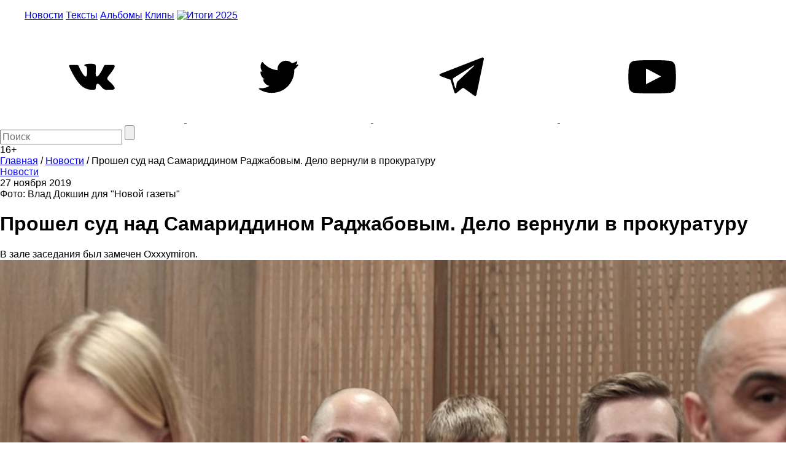

--- FILE ---
content_type: text/html; charset=utf-8
request_url: https://www.google.com/recaptcha/api2/aframe
body_size: 268
content:
<!DOCTYPE HTML><html><head><meta http-equiv="content-type" content="text/html; charset=UTF-8"></head><body><script nonce="vF8Unc-BE2eDOLUj5rRYzA">/** Anti-fraud and anti-abuse applications only. See google.com/recaptcha */ try{var clients={'sodar':'https://pagead2.googlesyndication.com/pagead/sodar?'};window.addEventListener("message",function(a){try{if(a.source===window.parent){var b=JSON.parse(a.data);var c=clients[b['id']];if(c){var d=document.createElement('img');d.src=c+b['params']+'&rc='+(localStorage.getItem("rc::a")?sessionStorage.getItem("rc::b"):"");window.document.body.appendChild(d);sessionStorage.setItem("rc::e",parseInt(sessionStorage.getItem("rc::e")||0)+1);localStorage.setItem("rc::h",'1769441591216');}}}catch(b){}});window.parent.postMessage("_grecaptcha_ready", "*");}catch(b){}</script></body></html>